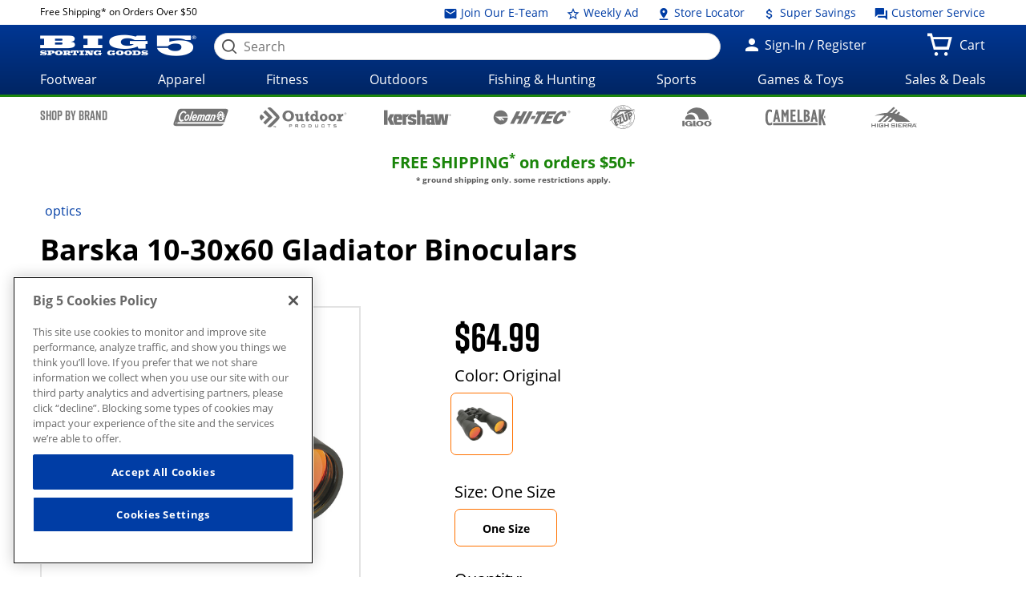

--- FILE ---
content_type: text/html;charset=utf-8
request_url: https://whxf.big5sportinggoods.com/store/global/pdp/colorSizeJson.jsp?productId=0540125730025&color=Original&size=0000&imagedisplaysequence=&_=1768886285637
body_size: 1462
content:
{
  "productName": "10-30x60 Gladiator Binoculars",
  "sizeIn": "0000",
  "price": {"price-data": "&lt;div class=&#034;price regular-price&#034;&gt;$64.99&lt;/div&gt;"},
  "skuId": "3428984",
  "skuStyle": "AB10762",
  "slectedSize": "One Size",
  "slectedColour": "Original",
  "remainingQty": "60",
  "pdpMnImg": "/catalogimage/img/product/rwd/large/0540_12573_0025_000_large_02.jpg",
  "callForPrice": "false",
  "showCartPrice": "",
  "callForPriceMessage": "CALL STORE FOR CURRENT PRICING",
  "badgeType": "",
  "inStock": "true",
  "displayName": "",
  "items": [{
    "sizeKey": "0000",
    "sizeValue": "One Size"
  }],
  "Images": [{
    "zoomImage": "/catalogimage/img/product/rwd/zoom/0540_12573_0025_000_zoom_02.jpg",
    "xlargeImage": "/catalogimage/img/product/rwd/xlarge/0540_12573_0025_000_xlarge_02.jpg",
    "largeImage": "/catalogimage/img/product/rwd/large/0540_12573_0025_000_large_02.jpg",
    "bigImage": "/catalogimage/img/product/rwd/big/0540_12573_0025_000_big_02.jpg",
    "mediumImage": "/catalogimage/img/product/rwd/medium/0540_12573_0025_000_medium_02.jpg",
    "smallImage": "/catalogimage/img/product/rwd/small/0540_12573_0025_000_small_02.jpg",
    "xsmallImage": "/catalogimage/img/product/rwd/xsmall/0540_12573_0025_000_xsmall_02.jpg",
    "thumbImage": "/catalogimage/img/product/rwd/thumb/0540_12573_0025_000_thumb_02.jpg"
  }]
}

--- FILE ---
content_type: image/svg+xml
request_url: https://whxf.big5sportinggoods.com/static/assets/images/brand-logos-black/outdoor_products.svg
body_size: 9368
content:
<svg id="svg" version="1.1" xmlns="http://www.w3.org/2000/svg" xmlns:xlink="http://www.w3.org/1999/xlink" width="400" height="92" viewBox="0, 0, 400,92"><g id="svgg"><path id="path0" d="M38.729 1.761 L 35.196 3.521 55.931 24.264 C 67.336 35.673,76.667 45.304,76.667 45.667 C 76.667 46.029,67.337 55.659,55.933 67.067 L 35.199 87.808 37.745 89.382 C 41.685 91.817,47.670 91.977,52.183 89.770 C 57.181 87.324,88.723 55.575,90.037 51.667 C 93.167 42.358,91.703 39.912,70.215 18.561 C 49.830 -1.696,47.818 -2.769,38.729 1.761 M21.326 17.674 L 16.352 22.681 27.841 34.169 L 39.329 45.657 27.837 57.163 L 16.346 68.668 21.506 73.829 L 26.667 78.990 43.000 62.667 C 51.983 53.689,59.333 46.039,59.333 45.667 C 59.333 44.996,27.309 12.667,26.645 12.667 C 26.455 12.667,24.062 14.920,21.326 17.674 M122.620 15.544 C 110.607 18.918,103.168 30.844,105.330 43.260 C 110.208 71.276,152.904 71.437,157.977 43.458 C 161.392 24.628,142.731 9.895,122.620 15.544 M252.000 19.000 L 252.000 22.667 254.667 22.667 L 257.333 22.667 257.333 28.116 L 257.333 33.566 255.833 32.161 C 247.125 24.003,233.333 32.922,233.333 46.711 C 233.333 60.471,247.124 69.033,256.142 60.871 C 257.257 59.862,257.333 59.906,257.333 61.563 L 257.333 63.333 265.667 63.333 L 274.000 63.333 274.000 59.667 L 274.000 56.000 271.000 56.000 L 268.000 56.000 268.000 35.667 L 268.000 15.333 260.000 15.333 L 252.000 15.333 252.000 19.000 M216.833 21.043 C 212.249 24.493,212.000 24.817,212.000 27.340 C 212.000 29.851,211.888 30.000,210.000 30.000 C 208.020 30.000,208.000 30.037,208.000 33.667 C 208.000 37.296,208.020 37.333,210.000 37.333 L 212.000 37.333 212.000 47.700 C 212.000 61.369,213.408 64.000,220.723 64.000 C 226.949 64.000,228.667 62.904,228.667 58.933 L 228.667 55.410 225.833 55.205 L 223.000 55.000 222.814 46.167 L 222.628 37.333 225.647 37.333 L 228.667 37.333 228.667 33.667 L 228.667 30.000 225.667 30.000 L 222.667 30.000 222.667 23.667 C 222.667 16.260,222.994 16.407,216.833 21.043 M137.321 24.661 C 147.490 29.848,147.328 49.403,137.077 54.058 C 126.773 58.737,118.161 51.175,118.790 38.001 C 119.345 26.411,128.223 20.019,137.321 24.661 M391.636 25.636 C 388.634 28.639,390.790 34.000,395.000 34.000 C 397.223 34.000,400.000 31.223,400.000 29.000 C 400.000 26.777,397.223 24.000,395.000 24.000 C 394.050 24.000,392.536 24.736,391.636 25.636 M397.952 26.423 C 400.147 29.214,398.387 33.333,395.000 33.333 C 392.951 33.333,390.503 30.276,391.046 28.395 C 392.103 24.737,395.796 23.683,397.952 26.423 M393.424 29.167 C 393.474 30.908,393.645 31.658,393.804 30.833 C 393.963 30.008,394.249 29.333,394.440 29.333 C 394.630 29.333,395.376 30.008,396.097 30.833 C 397.322 32.234,397.364 32.241,396.736 30.935 C 396.272 29.972,396.287 29.313,396.786 28.814 C 397.927 27.673,396.877 26.000,395.021 26.000 C 393.439 26.000,393.339 26.199,393.424 29.167 M396.202 27.658 C 396.274 28.019,395.808 28.416,395.167 28.540 C 394.437 28.680,394.000 28.353,394.000 27.667 C 394.000 26.507,395.970 26.499,396.202 27.658 M287.836 30.345 C 275.019 35.052,273.245 54.403,284.965 61.649 C 292.763 66.470,305.024 63.847,309.649 56.369 C 318.688 41.753,304.114 24.366,287.836 30.345 M327.940 30.247 C 309.247 36.929,315.648 64.745,335.683 63.896 C 358.640 62.924,357.652 29.392,334.667 29.392 C 332.283 29.392,329.256 29.777,327.940 30.247 M378.874 30.630 C 377.248 31.369,375.230 33.074,374.041 34.716 L 372.000 37.533 372.000 33.767 L 372.000 30.000 364.333 30.000 L 356.667 30.000 356.667 33.628 L 356.667 37.257 359.500 37.462 L 362.333 37.667 362.519 46.833 L 362.704 56.000 359.352 56.000 L 356.000 56.000 356.000 59.667 L 356.000 63.333 368.000 63.333 L 380.000 63.333 380.000 59.667 L 380.000 56.000 376.667 56.000 L 373.333 56.000 373.333 51.877 C 373.333 44.586,376.243 40.716,382.500 39.684 L 385.333 39.216 385.333 34.275 L 385.333 29.333 383.500 29.348 C 382.492 29.356,380.410 29.933,378.874 30.630 M162.667 33.626 L 162.667 37.253 165.167 37.460 L 167.667 37.667 167.870 47.667 C 168.176 62.752,173.245 67.489,183.906 62.652 C 187.392 61.070,188.000 61.023,188.000 62.333 C 188.000 63.167,189.333 63.333,196.000 63.333 L 204.000 63.333 204.000 59.667 L 204.000 56.000 201.333 56.000 L 198.667 56.000 198.667 43.000 L 198.667 30.000 190.667 30.000 L 182.667 30.000 182.667 33.626 L 182.667 37.253 185.167 37.460 L 187.667 37.667 187.855 45.137 C 188.068 53.610,187.397 54.768,182.177 54.926 C 178.439 55.039,178.021 53.626,178.010 40.833 L 178.000 30.000 170.333 30.000 L 162.667 30.000 162.667 33.626 M4.998 34.291 C -1.604 40.703,-1.704 49.602,4.745 56.727 L 8.010 60.333 14.989 53.000 L 21.969 45.667 15.163 38.833 C 7.355 30.994,8.066 31.312,4.998 34.291 M298.195 38.677 C 303.091 42.528,301.932 53.670,296.432 55.629 C 291.175 57.501,287.111 51.583,288.284 43.762 C 289.130 38.121,294.189 35.526,298.195 38.677 M338.195 38.677 C 343.091 42.528,341.932 53.670,336.432 55.629 C 331.128 57.518,326.807 50.900,328.266 43.123 C 329.232 37.973,334.374 35.671,338.195 38.677 M255.385 39.949 C 258.159 42.723,258.282 50.103,255.607 53.282 C 252.011 57.557,246.321 55.605,244.713 49.545 C 242.436 40.966,249.789 34.354,255.385 39.949 M136.000 85.000 C 136.000 91.556,136.085 92.000,137.333 92.000 C 138.442 92.000,138.667 91.556,138.667 89.361 L 138.667 86.723 143.833 86.528 L 149.000 86.333 149.205 82.730 C 149.463 78.205,149.179 78.023,141.833 78.010 L 136.000 78.000 136.000 85.000 M164.000 84.976 C 164.000 91.556,164.084 92.000,165.333 92.000 C 166.415 92.000,166.667 91.556,166.667 89.646 C 166.667 86.099,168.240 85.970,171.575 89.243 C 173.799 91.426,174.864 91.994,176.692 91.972 L 179.000 91.944 176.500 89.735 C 173.586 87.159,173.484 86.833,175.500 86.546 C 176.865 86.352,177.000 85.974,177.000 82.333 L 177.000 78.333 170.500 78.143 L 164.000 77.952 164.000 84.976 M193.317 79.710 C 192.959 80.651,192.667 83.031,192.667 85.000 C 192.667 91.747,192.950 92.000,200.517 92.000 C 208.587 92.000,208.667 91.932,208.667 85.000 C 208.667 78.068,208.587 78.000,200.517 78.000 C 194.099 78.000,193.954 78.035,193.317 79.710 M224.667 85.000 L 224.667 92.133 230.649 91.900 C 238.274 91.603,239.667 90.537,239.667 85.000 C 239.667 79.463,238.274 78.397,230.649 78.100 L 224.667 77.867 224.667 85.000 M255.477 84.833 L 255.667 91.667 262.333 91.667 L 269.000 91.667 269.190 84.833 L 269.380 78.000 267.690 78.000 C 266.013 78.000,266.000 78.043,266.000 83.700 L 266.000 89.400 262.167 89.200 L 258.333 89.000 258.140 83.500 C 257.964 78.514,257.822 78.000,256.616 78.000 C 255.362 78.000,255.297 78.387,255.477 84.833 M286.075 78.910 C 285.555 79.536,285.347 81.911,285.473 85.767 L 285.667 91.667 291.566 91.860 C 298.138 92.076,299.333 91.572,299.333 88.585 C 299.333 86.983,299.058 86.667,297.667 86.667 C 296.431 86.667,296.000 87.020,296.000 88.033 C 296.000 89.276,295.652 89.382,292.167 89.200 L 288.333 89.000 288.135 84.833 L 287.936 80.667 291.968 80.667 C 295.556 80.667,296.000 80.814,296.000 82.000 C 296.000 83.424,297.053 83.701,298.642 82.696 C 299.398 82.218,299.470 81.656,298.962 80.206 C 298.175 77.963,287.732 76.913,286.075 78.910 M312.000 79.295 C 312.000 80.342,312.543 80.629,314.833 80.795 L 317.667 81.000 317.860 86.500 C 318.035 91.452,318.184 92.000,319.360 92.000 C 320.555 92.000,320.667 91.517,320.667 86.333 L 320.667 80.667 323.667 80.667 C 326.222 80.667,326.667 80.469,326.667 79.333 C 326.667 78.081,326.222 78.000,319.333 78.000 C 312.517 78.000,312.000 78.091,312.000 79.295 M340.704 79.264 C 339.887 80.791,339.792 83.974,340.530 85.134 C 340.831 85.608,343.073 86.017,346.019 86.134 C 350.701 86.321,351.014 86.429,351.226 87.931 L 351.452 89.529 345.689 89.169 C 340.086 88.820,339.932 88.849,340.130 90.238 C 340.318 91.558,340.782 91.681,346.233 91.860 C 353.027 92.083,354.000 91.605,354.000 88.046 C 354.000 84.169,353.005 83.405,347.674 83.189 C 343.709 83.028,342.978 82.811,342.772 81.733 C 342.546 80.549,342.883 80.491,347.970 80.840 C 353.259 81.202,353.405 81.172,353.205 79.773 C 352.901 77.640,341.814 77.189,340.704 79.264 M146.262 81.721 C 147.039 83.746,146.639 84.000,142.667 84.000 C 138.844 84.000,138.667 83.926,138.667 82.333 C 138.667 80.264,145.492 79.713,146.262 81.721 M174.432 82.500 C 174.671 84.083,174.512 84.136,169.333 84.191 C 167.285 84.213,166.974 83.995,166.786 82.407 C 166.481 79.836,174.044 79.929,174.432 82.500 M205.333 85.000 L 205.333 89.333 200.667 89.333 L 196.000 89.333 196.000 85.000 L 196.000 80.667 200.667 80.667 L 205.333 80.667 205.333 85.000 M235.448 81.770 C 238.907 84.900,236.018 89.333,230.518 89.333 L 227.333 89.333 227.333 85.000 L 227.333 80.667 230.781 80.667 C 233.053 80.667,234.644 81.043,235.448 81.770 M63.333 86.372 C 63.333 86.901,63.802 87.333,64.375 87.333 C 64.968 87.333,65.366 87.836,65.298 88.500 C 65.074 90.703,65.334 92.000,66.000 92.000 C 66.367 92.000,66.667 90.950,66.667 89.667 C 66.667 88.383,66.967 87.333,67.333 87.333 C 69.248 87.333,67.683 85.649,65.666 85.539 C 64.020 85.449,63.333 85.694,63.333 86.372 M68.667 88.667 C 68.667 91.901,69.589 93.198,70.207 90.833 C 70.497 89.722,70.516 89.722,70.589 90.833 C 70.632 91.475,71.095 92.000,71.618 92.000 C 72.141 92.000,72.706 91.475,72.874 90.833 C 73.164 89.722,73.182 89.722,73.256 90.833 C 73.425 93.387,74.667 91.808,74.667 89.039 C 74.667 85.501,73.613 84.521,72.609 87.127 L 71.888 89.000 71.111 87.333 C 69.747 84.410,68.667 84.999,68.667 88.667 " stroke="none" fill="#000000" fill-rule="evenodd"></path></g></svg>